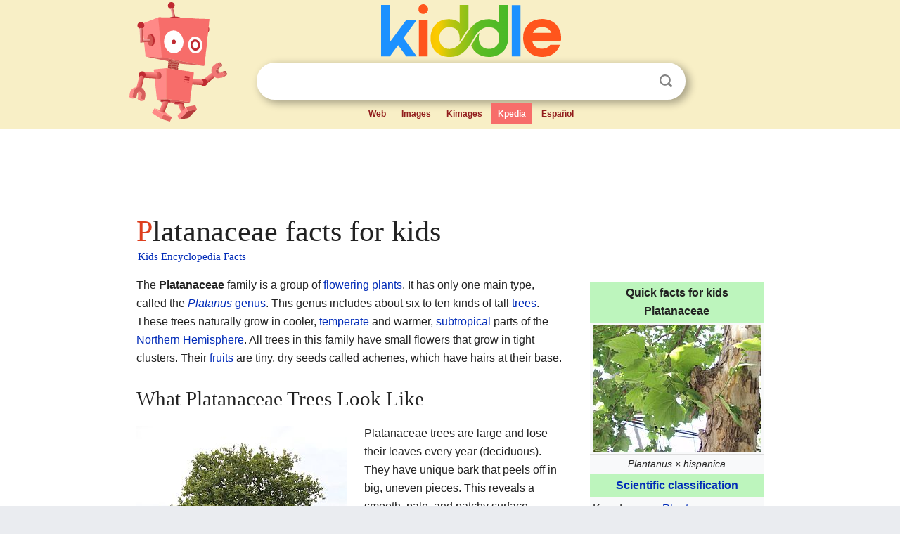

--- FILE ---
content_type: text/html; charset=utf-8
request_url: https://kids.kiddle.co/Platanaceae
body_size: 4961
content:
<!DOCTYPE html>
<html class="client-nojs" lang="en" dir="ltr">
<head>
<meta name="viewport" content="width=device-width, initial-scale=1.0">
<meta charset="utf-8"/>
<meta name="description" content="Platanaceae facts for kids">
<meta name="og:title" content="Platanaceae facts for kids">
<meta name="og:description" content="Platanaceae facts for kids">
<meta name="thumbnail" content="https://kids.kiddle.co/images/thumb/d/d8/PlantanusAcerifoliaLeaf2.jpg/240px-PlantanusAcerifoliaLeaf2.jpg" />
<meta property="og:image" content="https://kids.kiddle.co/images/thumb/d/d8/PlantanusAcerifoliaLeaf2.jpg/240px-PlantanusAcerifoliaLeaf2.jpg" />
<link rel="shortcut icon" href="/images/wk/favicon-16x16.png">
<link rel="icon" type="image/png" href="/images/wk/favicon-16x16.png" sizes="16x16">
<link rel="apple-touch-icon" sizes="180x180" href="/images/wk/icon-kiddle.png">
<title>Platanaceae Facts for Kids</title>
<link rel="stylesheet" href="/load.php?debug=false&amp;lang=en&amp;modules=mediawiki.page.gallery.styles%7Cskins.minerva.base.reset%2Cstyles%7Cskins.minerva.content.styles%7Cskins.minerva.footerV2.styles%7Cskins.minerva.tablet.styles&amp;only=styles&amp;skin=minerva"/>
<meta name="ResourceLoaderDynamicStyles" content=""/>
<meta name="viewport" content="initial-scale=1.0, user-scalable=yes, minimum-scale=0.25, maximum-scale=5.0, width=device-width"/>
<link rel="canonical" href="https://kids.kiddle.co/Platanaceae"/>
<meta property="og:url" content="https://kids.kiddle.co/Platanaceae">
<style> .pre-content h1 {display: block;} .pre-content h1::first-letter {color: #dd3f1e;}  </style>
</head>
<body class="mediawiki ltr sitedir-ltr mw-hide-empty-elt stable skin-minerva action-view feature-footer-v2">

<div id="mw-mf-viewport">
	
	<div id="mw-mf-page-center">
		<div class="header-container" style="background-color: #f8efc6;">
			<div class="header">
<div>

<table style="
    width: 100%;
"><tbody><tr>

<td id="robotcell"><a href="https://www.kiddle.co"><img src="/images/wk/kids-robot.svg" height="170" width="139" alt="kids encyclopedia robot" style="
    height: 170px;
    width: 139px;
    margin-left: 5px;
    margin-right: -10px;
"></a></td>

<td>

  <div class="search_form">
      <form action="https://www.kiddle.co/c.php" id="cse-search-box" method="GET">

<a href="https://www.kiddle.co"><div class="logo-top" style="text-align: center;"><img src="/images/wk/kids_search_engine.svg" border="0" height="75" width="256" alt="Kids search engine"></div></a>

        <table><tbody><tr>

            
          <td id="search_container" class="active">  
            <table>
              <tbody><tr>
              
                <td class="search_field_clear">
                  <input type="text" name="q" id="q"  size="35" spellcheck="false"  autocapitalize="off" autocomplete="off" onfocus="if (this.value == '') { document.getElementById('search_form_input_clear_one').className = 'search_form_input_clear_closed' }
                  			if (this.value != '') { document.getElementById('search_container').className = 'active'; } " onblur="document.getElementById('search_container').className = ''; " onkeydown="document.getElementById('search_form_input_clear_one').className = 'search_form_input_clear_opened';
                  			document.getElementById('search_container').className = 'active';" onkeyup="if (this.value == '') { document.getElementById('search_form_input_clear_one').className = 'search_form_input_clear_closed'
                  	document.getElementById('search_form_input_clear_one').className = 'search_form_input_clear_closed';
                    document.getElementById('search_container').className = 'active'; };">
                </td>
                
                <td class="search_form_input_clear">
                  <button id="search_form_input_clear_one" class="search_form_input_clear_opened" type="button" value="X" onclick="document.getElementById('q').value=''; document.getElementById('q').focus();">Clear</button>
                </td>
                
                <td class="search_button">
                  <button type="submit" value="Search" class="submit s_btn">Search</button>
                </td>              
              
              </tr>
            </tbody></table>  
          </td>
        </tr>
<tr>
<td>

<div class="top_menu" style="text-align: center;">
  <ul>
<li><a href="https://www.kiddle.co">Web</a></li> <li><a href="https://www.kiddle.co/images.php">Images</a></li>  <li><a href="https://www.kiddle.co/kimages.php">Kimages</a></li> <li class="active"><a href="https://kids.kiddle.co">Kpedia</a></li>  <li><a href="https://es.kiddle.co">Español</a></li>
  </ul>
</div>

</td>
</tr>
</tbody></table>
      </form>

      <script type="text/javascript">
          var clearbut = document.getElementById('search_form_input_clear_one');
          var searchfield = document.getElementById('q');
		  var submitbtn = document.getElementById('s_btn');
		  var srcx = document.getElementById('search_container');
		  
          if (searchfield.value != '') { clearbut.className = 'search_form_input_clear_opened'; srcx.className = 'active'; }
		  else if (searchfield.value === '') { clearbut.className = 'search_form_input_clear_closed'; srcx.className = ''; }
      </script>
  </div>
</td>
</tr>
</tbody></table>
</div>
</div>
</div>
		<div id="content" class="mw-body">
			<div class="post-content" style="margin-bottom: -20px;">
<script async src="https://pagead2.googlesyndication.com/pagead/js/adsbygoogle.js?client=ca-pub-2806779683782082"
     crossorigin="anonymous"></script>
<ins class="adsbygoogle" 
     style="display:inline-block;min-width:320px;max-width:890px;width:100%;height:110px"
     data-ad-client="ca-pub-2806779683782082"
     data-ad-slot="2481938001"></ins>
<script>
     (adsbygoogle = window.adsbygoogle || []).push({}); 
</script>

</div><div class="pre-content heading-holder"><h1 id="section_0">Platanaceae facts for kids</h1>  <div style="display: block; font-family: 'Linux Libertine','Georgia','Times',serif; font-size: 15px; line-height: 1.3; margin-top: -7px; padding-left: 2px;"><a href="/">Kids Encyclopedia Facts</a></div></div><div id="bodyContent" class="content"><div id="mw-content-text" lang="en" dir="ltr" class="mw-content-ltr"><table class="infobox biota" style="text-align: left; width: 200px; font-size: 100%">
<tr>
<th colspan="2" style="text-align: center; background-color: rgb(189,245,189)"><div>Quick facts for kids</div>Platanaceae</th>
</tr>
<tr>
<td colspan="2" style="text-align: center"><a href="/Image:PlantanusAcerifoliaLeaf2.jpg" class="image"><img alt="PlantanusAcerifoliaLeaf2.jpg" src="/images/thumb/d/d8/PlantanusAcerifoliaLeaf2.jpg/240px-PlantanusAcerifoliaLeaf2.jpg" width="240" height="180"></a></td>
</tr>
<tr>
<td colspan="2" style="text-align: center; font-size: 88%"><i>Plantanus × hispanica</i></td>
</tr>
<tr>
<th colspan="2" style="min-width:15em; text-align: center; background-color: rgb(189,245,189)"><a href="/Taxonomy_(biology)" class="mw-redirect" title="Taxonomy (biology)">Scientific classification</a></th>
</tr>
<tr>
<td>Kingdom:</td>
<td>
<div style="display:inline" class="kingdom"><a href="/Plant" title="Plant">Plantae</a></div>
</td>
</tr>
<tr>
<td>Division:</td>
<td>
<div style="display:inline" class="division"><a href="/Flowering_plant" title="Flowering plant">Magnoliophyta</a></div>
</td>
</tr>
<tr>
<td>Class:</td>
<td>
<div style="display:inline" class="class"><a href="/Magnoliopsida" title="Magnoliopsida">Magnoliopsida</a></div>
</td>
</tr>
<tr>
<td>Order:</td>
<td>
<div style="display:inline" class="order"><a href="/Proteales" title="Proteales">Proteales</a></div>
</td>
</tr>
<tr>
<td>Family:</td>
<td>
<div style="display:inline" class="family"><b>Platanaceae</b></div>
<br>
<div style="font-size: 85%;">T.Lestib.</div>
</td>
</tr>
</table>
<p>The <b>Platanaceae</b> family is a group of <a href="/Flowering_plant" title="Flowering plant">flowering plants</a>. It has only one main type, called the <i><a href="/Platanus" title="Platanus">Platanus</a></i> <a href="/Genus" title="Genus">genus</a>. This genus includes about six to ten kinds of tall <a href="/Tree" title="Tree">trees</a>. These trees naturally grow in cooler, <a href="/Temperate_zone" title="Temperate zone">temperate</a> and warmer, <a href="/Subtropics" title="Subtropics">subtropical</a> parts of the <a href="/Northern_hemisphere" title="Northern hemisphere">Northern Hemisphere</a>. All trees in this family have small flowers that grow in tight clusters. Their <a href="/Fruit" title="Fruit">fruits</a> are tiny, dry seeds called achenes, which have hairs at their base.</p>
<h2><span class="mw-headline" id="What_Platanaceae_Trees_Look_Like">What Platanaceae Trees Look Like</span></h2>
<div class="thumb tleft">
<div class="thumbinner" style="width:302px;"><a href="/Image:Platanus_orientalis_tree,_Thasos.jpg" class="image"><img alt="Platanus orientalis tree, Thasos" src="/images/thumb/7/77/Platanus_orientalis_tree%2C_Thasos.jpg/300px-Platanus_orientalis_tree%2C_Thasos.jpg" width="300" height="393" class="thumbimage"></a>
<div class="thumbcaption">
<div class="magnify"><a href="/Image:Platanus_orientalis_tree,_Thasos.jpg" class="internal" title="Enlarge"></a></div>
An example of <i>P. orientalis</i> (Oriental plane tree).</div>
</div>
</div>
<p>Platanaceae trees are large and lose their leaves every year (deciduous). They have unique bark that peels off in big, uneven pieces. This reveals a smooth, pale, and patchy surface underneath.</p>
<ul>
<li><b>Leaves:</b> The <a href="/Leaf" title="Leaf">leaves</a> are usually large and have different shapes. Most have three to seven main points or lobes, like a hand. The leaf stems (called petioles) often cover the new buds.</li>
<li><b>Stems:</b> The stems have special structures inside them. New buds are covered by a single scale.</li>
<li><b>Flowers:</b> These trees have both male and female flowers on the same plant (monoecious). The flowers are small and not very noticeable. They grow in round, hanging clusters.</li>
<li><b>Fruits:</b> After flowering, the small <a href="/Flower" title="Flower">flowers</a> turn into tiny, dry <a href="/Fruit" title="Fruit">fruits</a> called achenes. These achenes are grouped together in a round, ball-like cluster. Each achene is surrounded by long hairs.</li>
</ul>
<h2><span class="mw-headline" id="Images_for_kids">Images for kids</span></h2>
<ul class="gallery mw-gallery-traditional">
<li class="gallerybox" style="width: 155px; max-width: 100% !important;">
<div style="width: 155px; max-width: 100% !important;">
<div class="thumb" style="width: 150px; max-width: 100% !important;">
<div style="margin:30px auto;"><a href="/Image:Platanus_orientalis_fruit_body_01.jpg" class="image"><img alt="Platanus orientalis fruit body 01" src="/images/thumb/3/33/Platanus_orientalis_fruit_body_01.jpg/120px-Platanus_orientalis_fruit_body_01.jpg" width="120" height="90"></a></div>
</div>
<div class="gallerytext">
<p>Fruiting body of <i>P. orientalis</i> (Oriental plane tree).</p>
</div>
</div>
</li>
<li class="gallerybox" style="width: 155px; max-width: 100% !important;">
<div style="width: 155px; max-width: 100% !important;">
<div class="thumb" style="width: 150px; max-width: 100% !important;">
<div style="margin:30px auto;"><a href="/Image:American_sycamore_(Platanus_occidentalis)_2.jpg" class="image"><img alt="American sycamore (Platanus occidentalis) 2" src="/images/thumb/2/21/American_sycamore_%28Platanus_occidentalis%29_2.jpg/120px-American_sycamore_%28Platanus_occidentalis%29_2.jpg" width="120" height="90"></a></div>
</div>
<div class="gallerytext">
<p>Fruiting body of American sycamore (<i>P. occidentalis</i>) with some achenes removed.</p>
</div>
</div>
</li>
<li class="gallerybox" style="width: 155px; max-width: 100% !important;">
<div style="width: 155px; max-width: 100% !important;">
<div class="thumb" style="width: 150px; max-width: 100% !important;">
<div style="margin:30px auto;"><a href="/Image:Platanus_nucula_01.JPG" class="image"><img alt="Platanus nucula 01" src="/images/thumb/8/85/Platanus_nucula_01.JPG/120px-Platanus_nucula_01.JPG" width="120" height="90"></a></div>
</div>
<div class="gallerytext">
<p>A single achene.</p>
</div>
</div>
</li>
<li class="gallerybox" style="width: 155px; max-width: 100% !important;">
<div style="width: 155px; max-width: 100% !important;">
<div class="thumb" style="width: 150px; max-width: 100% !important;">
<div style="margin:17.5px auto;"><a href="/Image:Fruit_morphology_fruit_type_-_achene_(from_multiple_fruit_of_achenes_Platanus).svg" class="image"><img alt="Fruit morphology fruit type - achene (from multiple fruit of achenes Platanus)" src="/images/thumb/6/6b/Fruit_morphology_fruit_type_-_achene_%28from_multiple_fruit_of_achenes_Platanus%29.svg/120px-Fruit_morphology_fruit_type_-_achene_%28from_multiple_fruit_of_achenes_Platanus%29.svg.png" width="120" height="115"></a></div>
</div>
<div class="gallerytext">
<p>Cross section of an achene showing the seed in brown.</p>
</div>
</div>
</li>
<li class="gallerybox" style="width: 155px; max-width: 100% !important;">
<div style="width: 155px; max-width: 100% !important;">
<div class="thumb" style="width: 150px; max-width: 100% !important;">
<div style="margin:15px auto;"><a href="/Image:Macginitiea_gracilis_SRIC_SR_01-03-04_A_img1.jpg" class="image"><img alt="Macginitiea gracilis SRIC SR 01-03-04 A img1" src="/images/thumb/5/58/Macginitiea_gracilis_SRIC_SR_01-03-04_A_img1.jpg/119px-Macginitiea_gracilis_SRIC_SR_01-03-04_A_img1.jpg" width="119" height="120"></a></div>
</div>
<div class="gallerytext">
<p>A 49-million-year-old fossil of <i>Macginitiea gracilis</i> from Washington state.</p>
</div>
</div>
</li>
<li class="gallerybox" style="width: 155px; max-width: 100% !important;">
<div style="width: 155px; max-width: 100% !important;">
<div class="thumb" style="width: 150px; max-width: 100% !important;">
<div style="margin:15px auto;"><a href="/Image:Platanus_occidentalis_GS344.png" class="image"><img alt="Platanus occidentalis GS344" src="/images/thumb/e/e2/Platanus_occidentalis_GS344.png/96px-Platanus_occidentalis_GS344.png" width="96" height="120"></a></div>
</div>
<div class="gallerytext">
<p>Details of <i>P. occidentalis</i>.</p>
</div>
</div>
</li>
<li class="gallerybox" style="width: 155px; max-width: 100% !important;">
<div style="width: 155px; max-width: 100% !important;">
<div class="thumb" style="width: 150px; max-width: 100% !important;">
<div style="margin:15px auto;"><a href="/Image:Platanus_orientalis_bark_on_trunk_02.jpg" class="image"><img alt="Platanus orientalis bark on trunk 02" src="/images/thumb/3/3a/Platanus_orientalis_bark_on_trunk_02.jpg/90px-Platanus_orientalis_bark_on_trunk_02.jpg" width="90" height="120"></a></div>
</div>
<div class="gallerytext">
<p>The bark of <i>P. orientalis</i>.</p>
</div>
</div>
</li>
</ul>
<h2><span class="mw-headline" id="See_also">See also</span></h2>
<p><img alt="Kids robot.svg" src="/images/thumb/5/5f/Kids_robot.svg/60px-Kids_robot.svg.png" width="60" height="73"> In Spanish: <a class="external text" href="https://ninos.kiddle.co/Platan%C3%A1ceas">Platanáceas para niños</a></p>






</div><div class="printfooter">
</div>
</div>
<div class="post-content" style="margin-top: 0px;">

 <!-- US -->
<script async src="https://pagead2.googlesyndication.com/pagead/js/adsbygoogle.js?client=ca-pub-2806779683782082"
     crossorigin="anonymous"></script>
<!-- K_b_h -->
<ins class="adsbygoogle" 
     style="display:block"
     data-ad-client="ca-pub-2806779683782082"
     data-ad-slot="3472651705"
     data-ad-format="auto"
     data-full-width-responsive="true"></ins>
<script>
     (adsbygoogle = window.adsbygoogle || []).push({}); 
</script>

<a href="https://www.kiddle.co"><img src="/images/wk/kids_search_engine.svg" alt="kids search engine" width="171" height="50" style="width: 171px; height: 50px; margin-top: 20px;"></a><br><div class="dablink" style="font-size: 1.0em; color: #848484;">All content from <a href="https://kids.kiddle.co">Kiddle encyclopedia</a> articles (including the article images and facts) can be freely used under <a rel="nofollow" href="https://creativecommons.org/licenses/by-sa/3.0/">Attribution-ShareAlike</a> license, unless stated otherwise. Cite this article:</div>

<a href="https://kids.kiddle.co/Platanaceae">Platanaceae Facts for Kids</a>. <i>Kiddle Encyclopedia.</i>

</div>

<div class="post-content">
 
<div id="footer" role="contentinfo">
        <ul id="footer-info">
	<li id="footer-info-lastmod" style="font-size: 1.1em; line-height: 1.4;"> 


This page was last modified on 17 October 2025, at 10:18. <span style="border: 1px solid #ccc; background: #eee;"><a rel="nofollow" href="https://www.kiddle.co/suggest.php?article=Platanaceae">Suggest&nbsp;an&nbsp;edit</a>.</span>



        </li>
	</ul>
        </div>
</div>

		</div>

<footer >
<div class="post-content footer-content">
<table><tr>
<td>
	<h2><a href="/">Kiddle encyclopedia</a></h2>
	<div class="license">

Content is available under <a rel="nofollow" href="https://creativecommons.org/licenses/by-sa/3.0/">CC BY-SA 3.0</a> unless otherwise noted. 
Kiddle encyclopedia articles are based on selected content and facts from <a rel="nofollow" href="https://en.wikipedia.org">Wikipedia</a>, rewritten for children. 
Powered by <a rel="nofollow" href="https://www.mediawiki.org">MediaWiki</a>.
</div>
	
	<ul class="footer-places hlist hlist-separated">
<li><a href="https://www.kiddle.co">Kiddle</a></li>
<li class=""><a href="https://es.kiddle.co">Español</a></li>
<li><a rel="nofollow" href="https://www.kiddle.co/about.php">About</a></li>
<li><a rel="nofollow" href="https://www.kiddle.co/privacy.php">Privacy</a></li>
<li><a rel="nofollow" href="https://www.kiddle.co/contact.php">Contact us</a></li> 
<li><a href="https://ninos.kiddle.co">Enciclopedia Kiddle para niños</a></li>
<li> &copy; 2025 Kiddle.co</li>
	</ul>
</td>
</tr>
</table>	
</div>
</footer>

	</div>
</div>
<!-- v:5 -->
<script>(window.RLQ=window.RLQ||[]).push(function(){mw.config.set({"wgBackendResponseTime":240});});</script>		</body>
		</html>
		

--- FILE ---
content_type: text/html; charset=utf-8
request_url: https://www.google.com/recaptcha/api2/aframe
body_size: 267
content:
<!DOCTYPE HTML><html><head><meta http-equiv="content-type" content="text/html; charset=UTF-8"></head><body><script nonce="IioqTFsCmD2E5Cftnu1tNw">/** Anti-fraud and anti-abuse applications only. See google.com/recaptcha */ try{var clients={'sodar':'https://pagead2.googlesyndication.com/pagead/sodar?'};window.addEventListener("message",function(a){try{if(a.source===window.parent){var b=JSON.parse(a.data);var c=clients[b['id']];if(c){var d=document.createElement('img');d.src=c+b['params']+'&rc='+(localStorage.getItem("rc::a")?sessionStorage.getItem("rc::b"):"");window.document.body.appendChild(d);sessionStorage.setItem("rc::e",parseInt(sessionStorage.getItem("rc::e")||0)+1);localStorage.setItem("rc::h",'1769680793974');}}}catch(b){}});window.parent.postMessage("_grecaptcha_ready", "*");}catch(b){}</script></body></html>